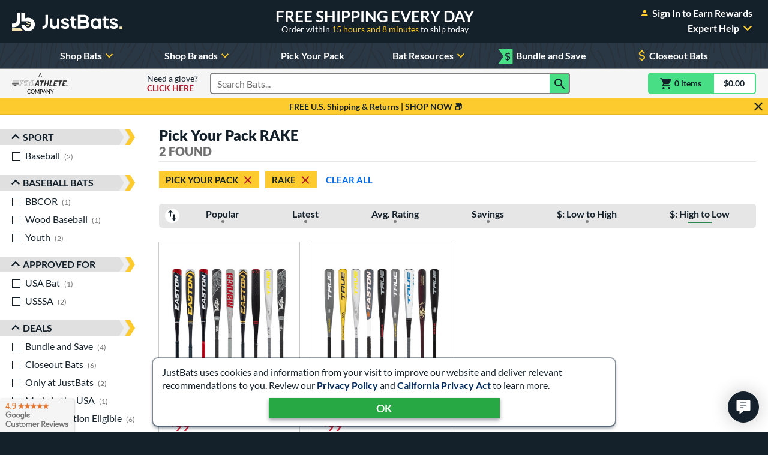

--- FILE ---
content_type: text/html; charset=utf-8
request_url: https://www.google.com/recaptcha/api2/anchor?ar=1&k=6Le0XdUaAAAAAG3KTbo4p6azg6wLF0dbxksuxHUP&co=aHR0cHM6Ly93d3cuanVzdGJhdHMuY29tOjQ0Mw..&hl=en&v=cLm1zuaUXPLFw7nzKiQTH1dX&size=invisible&anchor-ms=20000&execute-ms=15000&cb=5chdphw82k1y
body_size: 45118
content:
<!DOCTYPE HTML><html dir="ltr" lang="en"><head><meta http-equiv="Content-Type" content="text/html; charset=UTF-8">
<meta http-equiv="X-UA-Compatible" content="IE=edge">
<title>reCAPTCHA</title>
<style type="text/css">
/* cyrillic-ext */
@font-face {
  font-family: 'Roboto';
  font-style: normal;
  font-weight: 400;
  src: url(//fonts.gstatic.com/s/roboto/v18/KFOmCnqEu92Fr1Mu72xKKTU1Kvnz.woff2) format('woff2');
  unicode-range: U+0460-052F, U+1C80-1C8A, U+20B4, U+2DE0-2DFF, U+A640-A69F, U+FE2E-FE2F;
}
/* cyrillic */
@font-face {
  font-family: 'Roboto';
  font-style: normal;
  font-weight: 400;
  src: url(//fonts.gstatic.com/s/roboto/v18/KFOmCnqEu92Fr1Mu5mxKKTU1Kvnz.woff2) format('woff2');
  unicode-range: U+0301, U+0400-045F, U+0490-0491, U+04B0-04B1, U+2116;
}
/* greek-ext */
@font-face {
  font-family: 'Roboto';
  font-style: normal;
  font-weight: 400;
  src: url(//fonts.gstatic.com/s/roboto/v18/KFOmCnqEu92Fr1Mu7mxKKTU1Kvnz.woff2) format('woff2');
  unicode-range: U+1F00-1FFF;
}
/* greek */
@font-face {
  font-family: 'Roboto';
  font-style: normal;
  font-weight: 400;
  src: url(//fonts.gstatic.com/s/roboto/v18/KFOmCnqEu92Fr1Mu4WxKKTU1Kvnz.woff2) format('woff2');
  unicode-range: U+0370-0377, U+037A-037F, U+0384-038A, U+038C, U+038E-03A1, U+03A3-03FF;
}
/* vietnamese */
@font-face {
  font-family: 'Roboto';
  font-style: normal;
  font-weight: 400;
  src: url(//fonts.gstatic.com/s/roboto/v18/KFOmCnqEu92Fr1Mu7WxKKTU1Kvnz.woff2) format('woff2');
  unicode-range: U+0102-0103, U+0110-0111, U+0128-0129, U+0168-0169, U+01A0-01A1, U+01AF-01B0, U+0300-0301, U+0303-0304, U+0308-0309, U+0323, U+0329, U+1EA0-1EF9, U+20AB;
}
/* latin-ext */
@font-face {
  font-family: 'Roboto';
  font-style: normal;
  font-weight: 400;
  src: url(//fonts.gstatic.com/s/roboto/v18/KFOmCnqEu92Fr1Mu7GxKKTU1Kvnz.woff2) format('woff2');
  unicode-range: U+0100-02BA, U+02BD-02C5, U+02C7-02CC, U+02CE-02D7, U+02DD-02FF, U+0304, U+0308, U+0329, U+1D00-1DBF, U+1E00-1E9F, U+1EF2-1EFF, U+2020, U+20A0-20AB, U+20AD-20C0, U+2113, U+2C60-2C7F, U+A720-A7FF;
}
/* latin */
@font-face {
  font-family: 'Roboto';
  font-style: normal;
  font-weight: 400;
  src: url(//fonts.gstatic.com/s/roboto/v18/KFOmCnqEu92Fr1Mu4mxKKTU1Kg.woff2) format('woff2');
  unicode-range: U+0000-00FF, U+0131, U+0152-0153, U+02BB-02BC, U+02C6, U+02DA, U+02DC, U+0304, U+0308, U+0329, U+2000-206F, U+20AC, U+2122, U+2191, U+2193, U+2212, U+2215, U+FEFF, U+FFFD;
}
/* cyrillic-ext */
@font-face {
  font-family: 'Roboto';
  font-style: normal;
  font-weight: 500;
  src: url(//fonts.gstatic.com/s/roboto/v18/KFOlCnqEu92Fr1MmEU9fCRc4AMP6lbBP.woff2) format('woff2');
  unicode-range: U+0460-052F, U+1C80-1C8A, U+20B4, U+2DE0-2DFF, U+A640-A69F, U+FE2E-FE2F;
}
/* cyrillic */
@font-face {
  font-family: 'Roboto';
  font-style: normal;
  font-weight: 500;
  src: url(//fonts.gstatic.com/s/roboto/v18/KFOlCnqEu92Fr1MmEU9fABc4AMP6lbBP.woff2) format('woff2');
  unicode-range: U+0301, U+0400-045F, U+0490-0491, U+04B0-04B1, U+2116;
}
/* greek-ext */
@font-face {
  font-family: 'Roboto';
  font-style: normal;
  font-weight: 500;
  src: url(//fonts.gstatic.com/s/roboto/v18/KFOlCnqEu92Fr1MmEU9fCBc4AMP6lbBP.woff2) format('woff2');
  unicode-range: U+1F00-1FFF;
}
/* greek */
@font-face {
  font-family: 'Roboto';
  font-style: normal;
  font-weight: 500;
  src: url(//fonts.gstatic.com/s/roboto/v18/KFOlCnqEu92Fr1MmEU9fBxc4AMP6lbBP.woff2) format('woff2');
  unicode-range: U+0370-0377, U+037A-037F, U+0384-038A, U+038C, U+038E-03A1, U+03A3-03FF;
}
/* vietnamese */
@font-face {
  font-family: 'Roboto';
  font-style: normal;
  font-weight: 500;
  src: url(//fonts.gstatic.com/s/roboto/v18/KFOlCnqEu92Fr1MmEU9fCxc4AMP6lbBP.woff2) format('woff2');
  unicode-range: U+0102-0103, U+0110-0111, U+0128-0129, U+0168-0169, U+01A0-01A1, U+01AF-01B0, U+0300-0301, U+0303-0304, U+0308-0309, U+0323, U+0329, U+1EA0-1EF9, U+20AB;
}
/* latin-ext */
@font-face {
  font-family: 'Roboto';
  font-style: normal;
  font-weight: 500;
  src: url(//fonts.gstatic.com/s/roboto/v18/KFOlCnqEu92Fr1MmEU9fChc4AMP6lbBP.woff2) format('woff2');
  unicode-range: U+0100-02BA, U+02BD-02C5, U+02C7-02CC, U+02CE-02D7, U+02DD-02FF, U+0304, U+0308, U+0329, U+1D00-1DBF, U+1E00-1E9F, U+1EF2-1EFF, U+2020, U+20A0-20AB, U+20AD-20C0, U+2113, U+2C60-2C7F, U+A720-A7FF;
}
/* latin */
@font-face {
  font-family: 'Roboto';
  font-style: normal;
  font-weight: 500;
  src: url(//fonts.gstatic.com/s/roboto/v18/KFOlCnqEu92Fr1MmEU9fBBc4AMP6lQ.woff2) format('woff2');
  unicode-range: U+0000-00FF, U+0131, U+0152-0153, U+02BB-02BC, U+02C6, U+02DA, U+02DC, U+0304, U+0308, U+0329, U+2000-206F, U+20AC, U+2122, U+2191, U+2193, U+2212, U+2215, U+FEFF, U+FFFD;
}
/* cyrillic-ext */
@font-face {
  font-family: 'Roboto';
  font-style: normal;
  font-weight: 900;
  src: url(//fonts.gstatic.com/s/roboto/v18/KFOlCnqEu92Fr1MmYUtfCRc4AMP6lbBP.woff2) format('woff2');
  unicode-range: U+0460-052F, U+1C80-1C8A, U+20B4, U+2DE0-2DFF, U+A640-A69F, U+FE2E-FE2F;
}
/* cyrillic */
@font-face {
  font-family: 'Roboto';
  font-style: normal;
  font-weight: 900;
  src: url(//fonts.gstatic.com/s/roboto/v18/KFOlCnqEu92Fr1MmYUtfABc4AMP6lbBP.woff2) format('woff2');
  unicode-range: U+0301, U+0400-045F, U+0490-0491, U+04B0-04B1, U+2116;
}
/* greek-ext */
@font-face {
  font-family: 'Roboto';
  font-style: normal;
  font-weight: 900;
  src: url(//fonts.gstatic.com/s/roboto/v18/KFOlCnqEu92Fr1MmYUtfCBc4AMP6lbBP.woff2) format('woff2');
  unicode-range: U+1F00-1FFF;
}
/* greek */
@font-face {
  font-family: 'Roboto';
  font-style: normal;
  font-weight: 900;
  src: url(//fonts.gstatic.com/s/roboto/v18/KFOlCnqEu92Fr1MmYUtfBxc4AMP6lbBP.woff2) format('woff2');
  unicode-range: U+0370-0377, U+037A-037F, U+0384-038A, U+038C, U+038E-03A1, U+03A3-03FF;
}
/* vietnamese */
@font-face {
  font-family: 'Roboto';
  font-style: normal;
  font-weight: 900;
  src: url(//fonts.gstatic.com/s/roboto/v18/KFOlCnqEu92Fr1MmYUtfCxc4AMP6lbBP.woff2) format('woff2');
  unicode-range: U+0102-0103, U+0110-0111, U+0128-0129, U+0168-0169, U+01A0-01A1, U+01AF-01B0, U+0300-0301, U+0303-0304, U+0308-0309, U+0323, U+0329, U+1EA0-1EF9, U+20AB;
}
/* latin-ext */
@font-face {
  font-family: 'Roboto';
  font-style: normal;
  font-weight: 900;
  src: url(//fonts.gstatic.com/s/roboto/v18/KFOlCnqEu92Fr1MmYUtfChc4AMP6lbBP.woff2) format('woff2');
  unicode-range: U+0100-02BA, U+02BD-02C5, U+02C7-02CC, U+02CE-02D7, U+02DD-02FF, U+0304, U+0308, U+0329, U+1D00-1DBF, U+1E00-1E9F, U+1EF2-1EFF, U+2020, U+20A0-20AB, U+20AD-20C0, U+2113, U+2C60-2C7F, U+A720-A7FF;
}
/* latin */
@font-face {
  font-family: 'Roboto';
  font-style: normal;
  font-weight: 900;
  src: url(//fonts.gstatic.com/s/roboto/v18/KFOlCnqEu92Fr1MmYUtfBBc4AMP6lQ.woff2) format('woff2');
  unicode-range: U+0000-00FF, U+0131, U+0152-0153, U+02BB-02BC, U+02C6, U+02DA, U+02DC, U+0304, U+0308, U+0329, U+2000-206F, U+20AC, U+2122, U+2191, U+2193, U+2212, U+2215, U+FEFF, U+FFFD;
}

</style>
<link rel="stylesheet" type="text/css" href="https://www.gstatic.com/recaptcha/releases/cLm1zuaUXPLFw7nzKiQTH1dX/styles__ltr.css">
<script nonce="5gbgnw1IiAajWsN-qRVjAw" type="text/javascript">window['__recaptcha_api'] = 'https://www.google.com/recaptcha/api2/';</script>
<script type="text/javascript" src="https://www.gstatic.com/recaptcha/releases/cLm1zuaUXPLFw7nzKiQTH1dX/recaptcha__en.js" nonce="5gbgnw1IiAajWsN-qRVjAw">
      
    </script></head>
<body><div id="rc-anchor-alert" class="rc-anchor-alert"></div>
<input type="hidden" id="recaptcha-token" value="[base64]">
<script type="text/javascript" nonce="5gbgnw1IiAajWsN-qRVjAw">
      recaptcha.anchor.Main.init("[\x22ainput\x22,[\x22bgdata\x22,\x22\x22,\[base64]/[base64]/[base64]/[base64]/[base64]/[base64]/[base64]/[base64]/[base64]/[base64]\\u003d\\u003d\x22,\[base64]\\u003d\\u003d\x22,\x22bsKSw6bCtAVJFVHDvCgswqAvw4LDq8OjUw5hwrzCvmNxw6jCjMOKD8OlVcKVRApLw5rDkzrCnGPConFUc8Kqw6ByUzEbwqNSfibChycKesKDwrzCrxFTw43CgDfCvsOXwqjDiA7DvcK3MMKww4/CoyPDqsO+wozCnE3ChT9Qwpg/wocaD1XCo8Oxw6/[base64]/DmcOeF8OYw4zCkcKSw40Gw7xhwrsQw4TDjMK5VcOqT2DCi8KiYVo9PVLCvjhnSCfCtMKCcMOnwrwDw7Nfw4x9w7PCu8KNwq5Ew4vCuMKqw592w7HDvsOgwoU9NMO8K8O9d8OrLmZ4NhrClsOjEMKQw5fDrsKWw6vCsG8/[base64]/DnBbCgsOHw6o1w4Fjw5lPYnpBCMKlLgnCqMK5Z8ONDV1dZx/DjnViwpfDkVN7BsKVw5Bfwr5Tw40Qwo1ad05YHcO1esOdw5hwwoFXw6rDpcKZAMKNwodKEAgAccKBwr1zLjYmZBUTwozDicOwAcKsNcOnACzChwLCkcOeDcKyDV1xw73DtsOuS8OOwpotPcKRI3DCuMOLw53ClWnCtDZFw6/CsMO6w68qakN2PcKaMwnCnD3CoEURwpnDt8O3w5jDgDzDpyBuJgVHd8KfwqstLcOBw71RwpdDKcKPwpvDiMOvw5oPw5/CgQpHMgvCpcOZw7hBXcKZw6rDhMKDw4nCsgo/wqtcWiUYeGoCw6ZOwolnw65iJsKlIMOMw7zDrWF9OcOHw6bDv8OnNlNXw53Ct2nDllXDvRPCqcKPdTtTJcOedMOHw5hPw7HCvWjChMOqw6TCjMOfw6M0Y2RJW8OXVi/CqcO7ISknw6UVwpbDu8OHw7HCgcOjwoHCtzhRw7HCssKCwpcFwpTDqj1bwoLDjsKqw4h/wrsyBcK8NcOww4PDsF10ZyZRwoHDn8KWwrLCmn/DkXvDnSzCmlXCiwzDsQgbwpUyWiDDscKww7TCvMKWwq1KJx/CuMK2w7PCpmJ/KsKww7PCiSQBwrNTP34HwqwBFk7DqnMPw4QOfXAjwqjClXYYwppgSsKSWxTDh03DgcOtw4PDvcKpTsKZwqkTwoTCu8K7wplYcMOzwrrCtsKvMMKYQzHDqMOSKQvDkWJwMcKQwpzCncOaS8OLdMKqwqbCtXfCsD/DgCLCizjDgMOHLDwlw4psw7fDusK2G2nDjHHCvw4Cw57CkMKxHMKXwocqw7lZwojDgsKOSMO9PnTCpMKsw6bDsTnCi0fDm8KJw5VILsOMe2NARsKFMMKDAMKZGGAbN8KrwrAkIkjCksODacODw40Lwok5QU5Qw6xvwq/Dk8KQX8KtwpIVwqvCucO+wqTDu34IYMK2wqfDk1nDrMOGw5kWw4FvwqXCgMO+w7zCvx1Iw4ljwrt9w4rCuCzChlhYRH5tFMK/wpU/d8OWw5rDqk/DhMOow4thTMOITH3CksKIGwAZE1wCwo9pwoB+SVjDhcOKaVfDuMKmBFY6wrFsFsOCw4rDmSLCm3vCuSjDscK2wqbCrcO/QsOBXz3DnHZWwpheacO6w4Brw6wVK8O0BwfDq8KOYcKDw7XDicKGQGc2MMKgwozDrkN3woXCr0rChcO+HsO4CAfDiCTCpinDqsOtdXTDih9swq5MAUB2JsOaw7w7WcKkw7HCpTfCi3XDq8KWw77DoD1ew5vDp14jPcOfwr7DgijCgmdTw6PCllIlwoTDgsKETcO/McKOw4XCpgNyMwrCu2EEwp4xdFnCnh4Yw7PCi8Kke1QzwoFewqt4wqQMw5k+NMOJY8OKwrAmwrgCXk3Dp3M5AMOVwqvCrTZzwpkowqfDmcO9A8KFPMO0GGcHwpoiwq3ChMOse8K7HWtyPcONHCDDkmzDtmTDo8KTb8OBw7AWP8OKw7LCqEUZwpXCjcO7b8O/wqnCuw/ClVVZwqcswoIbwrx7wps1w5NWYMKeZsKNw5/[base64]/wpbDpVjDvsKFw4gKw7YlwpILwqAAYwjCr8OOPcK3McO0KMK/aMKfwpEYw5NCezUrX2wdw77DtW3Dp0hkw7bCg8OYYgcHEzXDkcK+NTRQGsKWBT3CosKjGAMOwrlwwrDCn8OdVHrChS3DicKDwqnCgcKDOhbCgWXDnmHCmMOxO3/DjRcpGg/CvDITw6HDnsOHZRLDnQQuw77Cj8Kmw6/DkMOmPV8TJVZLWsKKwpd5ZMOEH3oiw4wfw5jDlivDmsOrwqo3Z30aw51hw5sYw7fDoznDrMOiw6Ybw6onwqXCjjF7EFnDsx7ClVJ4ATMWesKSwoBEE8OMw6PCtMKbLsOUwp3CiMO6CR91HAnDhcKuw7QPOELCo3MyJyoFFsOWKQfCjcKqw5QvQyAYYg/DvMKrL8KIGsKWwoXDncOiX0HDmm7DrCohw7XDksOSVk/ChAI6TU/DmxAPw6d6IsOlQBPCqgDDmsK2V2YRNX/CjRosw74dZHEFwrt4woscQ0vDrcO7wpTCjTIuT8ONF8KNUsOJf14RMcKLC8KWwpgAw6HCt3loChbDgBhoLMKCD1JiPSR9ES8jCg/Cn2PClGrDsioGwr5Ow4B7XcKmJE03bsKXw4XCjcO1w7/ClWVQw55HQsKXV8KTUV3CqH1zw5lgJU3DpibCkMKpw4/CpFsqbWfDhGtFIcOZw617biY7CnNQFUZBYSrCjE7CrsKyVDDDjxbDmj/[base64]/QBvCscK4RMO4wqQgQMKlwrHCtBLCq8KyHcOhIjnDkiUvwrnCmXDCvxYsQ8KQwpbCtwfDosO0Y8KmLXU+ecOOw7ttKnHCnALCgTBrfsOiPcO4wrHDhijDtcOnaCbDqmzCqEA7PcKjwoLChwrCpQ/CkFjDu1PDiSTCmxlxDRXDhcKhD8OdwoHCg8OGaz0Zw6zDusO8wqQ9ch0SLsKiwp9/D8OVwqlsw5bCgsK/H1ApwpDClAUgw4rDt15Jwo0nwr17VHXCocOfw5nDtsK4bQXDuV3CmcOXKsORwrlkQWTDuW/[base64]/dsOdbk1sYMKVwpfCjyFIY8KAT8KGVMOGJxbDsRHDt8OfwpvCocKawqzDpMK7a8K+wq5HZMK7w6kvwpfDlCIzwqRKw6/DrQLDoSAjM8OIEcOsf3trw4kqYMKcDsOJUwZTIivDvCXDrm/ChA3Dn8O6cMOuwr/DjyFew5QPbMKGUgnCjMOow7ACa1lFw6Uew5pgbsOwwq08MXfDrxYTwq5KwoYeem9uw6fDocKdAi/DqD/CmsKfJMOjL8KMYypbX8KNw7TCk8KRwrF5Q8Kcw5dPKQkCcAvDusKMwo5PwqgtFMKWw4AbBW1BJxvDhRtwwoLCvMKAw4TCiUlMw7giRCDCkcKLA2kpwr7Dt8KiCiBtFkrDjcOqw6YPw7rDssKzKnoAwpZZVMOAV8K+cA/DiypVw5RNw7XDu8KYCMOdcT8dw6vCskVtw7zDusOYwp3CvWsJfArCkMKCw6NMK3xkEcKOHgFCw4pXwo8/GX3DuMOgR8OXwpBpwq98wokhwpNowrYxw4/Cl0vCkiEGO8OXCzUdS8OhKcOoIB/Crw9SJmF6ZgwXEcOtwphmwohZw4DDvsOwfMK+ecONwpnDm8OtcRfDlcKjw5/DojgIwrhRw7DCs8K7EsKuN8ObKypvwqtpdcK5EXEBwrnDuQTDkXlmwq94OT7Dl8K7JGV7IRrDk8OVw4QmH8KSw43CpMKJw53DqzM2VkXCtMKawrrDgXIKwqHDhMOJwrYHwqvCr8K/wpXCi8KQVjI8wpbDnFrDpH4Dwr7Ci8KzwogtIsK1w6J+B8KKwoEsPsKfwr7CgcKgVMOeGsKyw6PCtUDDh8K7w5g1T8O9H8KdUMOAw7/CgMOpN8OvMBPDhjJ/w45Xw6bCu8OZEcOWQ8K/MMO/TGgkf1DClQTCpMOGHApKwrQfw7fDiRBkCwrDqjtlecOccsO0w5nDucOWwp3CgSLCtF/Dtn9xw6PCqAXCosOYwpvDnwnDl8KZwoYcw5dZw6MMw4hlNCjCohfCpnE1w67CrRhwPcORwoMgwphNCMKlw4LDj8ORf8K9w6vDoSnChSvCl3nDs8KVEBAGwolwa3wtw7rDlkICFCvCucKEHcKnJU/[base64]/Mnt+wr8BaEMOHXkWTnPCrClPw5nDmDPCq8Kbw57CrHBLeVY0wqDDh2TCuMObw5hEw5ptwqbDjsKGwrsdT0bCu8OjwpY/[base64]/w7fDpcOIZVXDqRDDvEdqw5rCiMOvw4Ukwo3CiTrDn3zDnillcXo6L8KpScODZsOpw78DwpEUdVbDtnRrwrF5DAbDucO/wrkbMcOyw5NEeEVnw4FOw74lEsKxbwXDl0wLcsONHCsUacK5wpscw4DCncOlVSrDnQ3DnwrCt8OeMx3Cj8OBw6TDulrDnsOOwpjDrTsSw4LCmsOSLgREwpIjw7wnIQjDpEB3IMOcw6hiwoLCoEhrwr0GccOhEMKIwrTCocKxwrnCn1MbwqxNwo/Cj8O0wrrDkVbDnsK3HsKpw7/CkhZqeEU8F1TDlcKnw542w5lGwoBmOcK9BMO1wo7DqjrDiA0Dw50IDHnDlMOXwq0GLxlHGcKMw4glX8OXE1Rrw5pBwrBRWn7DmMODw6XDqsOGPwwHw7bDpcKlw4/CvQTDlzfDuXXCrsKQw4Z4w6pnw7bCuxTDnTkDwot0SgDDiMOoJjTDjsO2OkLDrMKXSMK0U0/Dg8KQw7LDngs1acKnw47Dugtqw4F5wqrCkxYZw6BvUSdMLsK6wrVWwoMiw7csUHtNw5ttwrhsajsqB8OuwrfChl5aw694ey5JYmvDqsKBw710XsKAGcOXI8KCPsKgwo/DlCwDw5HDgsKwDsKAwrdvFcO8UUVqJWVzwo9nwpJbMMOlBlTDnwETNsOPwq/Dl8OJw4B4GkDDv8OJSwhjCcK8wpzCnsO3w4fDjMOkw5XDvsO3w5fCsHxDT8K/wrAPWzFRw6rDrwDDpcOCw6bDm8OnbsOgwqfCtcKxwqPClQAgwq11a8OdwotzwrEHw7LCq8OnCGnCpE/CuwRMwp1NN8OMwpLDrsKcJsOnw7XCtsKvw7FDPnDDlMO4wrfCssORfXnDvkZ/wqLDpi4Fw7vClFnCgHVhInJzVsOxLnlpB3/CuEDDrMOIwrbCj8KFO3HClRLDoxs+QSLCvcOTw60Fw7xfwqtHwoN0cR7DlHbDj8OHYMOQJ8KrSxUPwqLCjXUkw6jCrHnCgMOCUMOnZQzDkMOcwrXDo8Kpw5UKw7/CqcOPwr3ClUtgwq9WJHTDiMOLw6/[base64]/CkUQLw67CqU93wrDCmjvDiSYDw53CjMO+JUbCt8OyMsKkw595Y8Kkwpdrw4kFwrfCh8Oew44OXgzCmMOqTmwHwqvDqQ5MFcOWEy3DrWQRRFbDmsKtZUTCqcOrw5x/wonCpsKOBMOkeXLDoMOpey5PE3UkdMOUEnwXw5JQGcOww7PCh3BMPmnDty3CoBNMc8KSwqEDe0xKdhPCi8Oqw4E+esOxXMO6Z0dCwox+wpvCoRzCmMKWw6bDn8KIw7vDhQAiwrHCvXMWw57Dp8KxYsOXwo/Cm8KhJhDDlMKDScKsC8KDw5RdLMOtZnPDksKlDSDDr8OSwq/[base64]/[base64]/CiXbCosKJdTI0VBvCvRfDrsOuC8O8YyLCucKyK343QcOMLQXDtcKRCMOzw5NtWWMTw5fDp8KPwpfDnAltw5jCs8KOaMK0G8OPAyHDoG40VwbDjDbCpi/DiXBIwp5GYsOVwptVUsOXQ8OrWcKjw6VyewDDk8OGw6ZuFsOnwoF6wr/[base64]/w4sxBcO0wpMIw6DChTlGBMOqw6/CiH5FwrbCgMOCKSddwqRYwoTCvMKKwrtKJMKhwpoHwqLDicOyG8KfPsK1w49OIiLCv8Krw4luLEjDim/Ct3o1wp/DthU6wqXCuMKwBcK9X2AGwpTDgcOwOEXDisO9fCHDo1jDiwvDqSQYX8ORA8OBYcOaw5Njw5oRwrjCn8Kawq/CpzzCsMOuwr1Jw6HDhkfDqmt/L1EAFT/Dj8K9w5JfHsO7wrkMwrdTwoMaacKYw6/ChcOKYTFxK8OjwpRAw5TCkiZfNsO4Sn7Cv8O2N8K2XcKBw79nw7Vmb8OzBsK/M8Orw4/Dg8Kuw4/CmcOxJjTDkcO0wrAIw7/DpV92woB0wqnDgx8Twp3CvlR+woPDtsKgbQs+OMKZw6Z1LWLDrE/DvMKqwr84wp/[base64]/Coj5dKcOtwq06w43CvMOQMgLCpgMZZ8KtIMKSUB4aw69wBcO4O8KXFMOLwqUpw7lHRcOSw5IxKhUowrVeZsKRwqxOw4lWw7vCkW5oJsOzwqscw65Bw6PCpsOZwp/CncO4T8KzXwcSw5x7J8OWwozCrCzCrMKfwpjCgcKfIwXCgjjCiMKmWMOnE1Y/D38MwoDDpMOhwqAPwo9GwqtTw748f21hRzRdwqPCrTZyYsOYw7vCrsOieznDosK/V1Mzwr1HKcOOwpXDjsO9wr5yAWQxw5BzYsKuKDXDhcKUwoIqw5XDmsOWBMKiMsOMaMOLJcK6w73DocKlwpbDgyPCgsO/TMONwrANAX/[base64]/Dk1wlGMOaDsKpwrk+wprDunTDvhAEw67Dp8Kia8OgOsONwot/[base64]/Cs8KLbyROWkMnwqklwqDCqz3CgEJAwrciGcOKRcKuwr9PV8OGNmVBwp3CvcKscMKkwpzDpGJ/[base64]/[base64]/Dv8OHwqLCi8KRQWzCjVHDr8O7bcOOw7/ChhBgw6Q/[base64]/CnBADRMODHcOVwqrDhsKANsKyw5w/IMKLwpUfwpttwpXCscKhLMKZwrPDhsO1JMKdw5LDocOcw4rDqXXDmQJIw5YbAMKvwpXDg8KPT8KYw63Dq8O/KzYjw6DDlMO9VMKrYsKswr0JccOLMcK8w7NoUMK2WzZfwrbCrMOrGTNuJ8KqwpXCvjQAUz7CqsOVGMOAYGIIR0bClcKyCx8Qe2UfJ8KnQHHDqcOOdsK7GcOzwr/CpsOAWRvCkkt/w5TDt8O8wrLClcOZRQjDh2PDkcODwpcQbQXDlcOAw5/[base64]/w4Y+QcOaw48XM1vCiBZeKcOYw4jDvcOCwovDtQR4w7oVHQfDn1TCukbDkMOhYiUXwqPDisKhw6rCu8KTwrPCiMK2JDDCgcOQw4TDjnIjwoPCp0fCi8OiV8KRwpjCpsKKZWzDqAfChcOhBcOyw73Dv39rw73CvsObw451HcKpLk/[base64]/[base64]/[base64]/eTDCoHLDtCAGw7l+wr7DlcKFw7DCusKzwovDhwdvZ8Oqd1UPZUTDuEkhwpXDplPCg0zCn8Kgwotsw502bMKYecO0f8Kiw7J+XR7DicO1w4hVWcOlUh/CtcOowqrDlcOAbD3DvBE7aMKow4fCmELCoHTCnSDCrcKCFcO7w5Z6eMOndg4DbsOIw7PDrMK7wphrCXTDlMOqw6jCkGDDlEHDuFg/GcOwYMOwwrXClcKMwrPDjSvDi8K9RMKFBFrDp8K8wotTTUjCgwfCrMK9OQh6w65Uw6YTw6dfw7HCtcOYVcOFw5TCrcOYexIfwqEFw6M1ccOMG19owpBwwpPDpsOVOiwHMsORwpHCuMOBwrLCpjY9PcODCMKPfCQFUXnCqGcDw6/DjcOAwqbCjMKww6fDt8KNw6oawr7DrjQswpsEPUJJYcKHw67Dgz7CpA3CswlDw6TCkcONLU3CuihLbU7Cum3CtkomwqFLw4XDn8Kpw53DqnXDvMKnw7fCrsO0w5wRa8OsXcKlNQd4a3cmasOmw5B2wqchwrQqw7FswrJrw6g4wq/Dk8OcGXFtwpFxZT/DuMKGAcK6w7TCtMK3OcOOPRzDqBPCpsK7QSPCvsK0wqbChsO3bcO9csO3eMK6bAXDl8K+FhQrwoFyH8Oqw5oswqrDsMK7NDl9woAWRsKDQsKwFXzDoVTDpMKzC8KFUcOXfsOfUWNmw6QpwpgHw51zRMOjw4/Ctk3DnsObw7zCkcKcw7rDiMKbw6PCnsKjw6jDvB4ySFNkKsK7wqYUZVXCrj7DvA7CpMKeCcKtw44Sc8KjLsKGU8OUQElpA8O6J31WPzDCtSTDpDxFMcOPw6rDr8Osw4YwESPDnn1nwrfDoFfDhFZLw7/ChcKcLCTCnlTCjMK4dUjDlFHDrsOnIMO9bcKIw7/DnsKewq0Xw7/Ch8O5UhrCpifCvmnCjhFCw5vDgX0UanNNIcOtYcKrw7nDosKbWMOuwpIdDMOew6TDgcKgw6XDt8KSwrnCrBHCrBTCiklBenTDuS/CliDCpcO6fsOxVxE5CSnDh8OdGXfCtcOCwqTDi8KmMDAbw6TClwrDo8O/[base64]/DmUYOwo3Cj8K4w5kcw4bDuSgewprClWpZAcOuKsK1w6Ruw682w6bCs8OSFj59w6pdw5HCsnjDknfCr0HDkUByw5haTsODXG3DrBkBd14kXcKswrbDnBMvw6vDu8O/[base64]/woPDqhvDjgHCvcKsV2wSeMKywq9cIwnDsMKhw5fCnMOJfsOqwpsUYwI/Ew3Cpj/Dg8OFEMKXaHnCsW0IYcKEwpxLw7tzwrvCncOfwpfChMOCAMObZ0rDiMOFwpLChVpkwrEvQ8Kpw6NIQcO6NknDhVTCoSMYDsK4bF3DqsKswrLCgDbDvnrCiMKsQHZUwpXCmHzCtFDCsA19IsKVGMOzKVnDm8KVwqzDo8K/QgLChVg/BcORSMOMwop4wqzCnsOSLsOiw6HCkCrCpzfClG5QDsKhTzYZw5vChhp1TMO8wrDCpnzDrwcdwqNpw75jLkjCpGzDjEjCpCfDjl/DqRHCtMOvwpA9w6RCw4TCqm9Bwod/woDDqXnCn8Kcwo3Dk8OnMMKvwpNNPkJAw7DCt8KFw5cZw5HDqsKaJirDogXDkEnChcKmdsOCw4Y2wqhawqZrw6cWw5Y3w7/Dt8KwQ8Obwp3DhMKJbMK1VcKVIsKZCMKmw4nCiXQSw40zwpt8wrjDgmDDgkTCmArCmWLDmBzCphknYV4hwpjCvlXDuMKRFxY+KA3Do8KEXSTCrxHDgRPCp8K/w5bDs8K1KmDClxokwqdhw51Lw7M9wqRja8OSFENPXVrCvMKBwrRiwpwDVMOrwoxfwqXDt0/Ck8OwUsKRw6LDgsKRH8KCw4nCp8O4b8KLbsKmw5nCg8Ojwp0twoQ2woXDvC4ywoLCr1fDpcOww6ALw63ChsOUe0nCjsOXEzXDt33CisKyNhDDk8Orw53CqQIuwpNxw75TLcKqC3VWay48w50jwqHCsiceS8ORPsK4WcOWw7vCmMO5Cl/ChsOeM8KcPcK3w7szwrVowpTCnMO1w61cwq7DgsK4wp0BwqDDqmHCmDkvwpsUwrMEw7LCl3sHTcKVw7DCqcOgZG0cc8Ksw7V4w4XCiHo5wqLDucOvwr/CgcKzwqvCjcKOPMKowopEwoEDwoNcw7jCoTE3wpLCohvDu2vDvRIKdMOdwo5zw4EHDsOOwq7Dn8KBFRnCvCAIXw7CrsOHEsKFwoLDmiLCgyIxa8Kewqhlw4oPazIxw5fCm8KYbcO/[base64]/CmnDDkMOJSi8dL0h+w7oFG0XDmMKiRcKtwrHDjVbCiMKjwrfDisKVwrTDmyfChsOufm7DgMOHwoLDgsK+w7jDjcOkOAXCrkrDjMOWw63CkcONBcKww43Dr0gyLRkUfsOEcmteO8O2BcOdFkUxwrbCsMOkVMKjdGgcwpLDtGMPw54cJcKUwqrDvml/wqc7U8KNw6fDuMKfw7DCqsKZUcK1bRASPxTDtsOpw78fwpJoRngsw6DDsn3Dn8Kzwo3CgsOBwo7CvMOiwo8mWMKHZCHCtm/DlMOfwoBBG8K+JRLCqSjCm8OCw4bDk8KIUjjCi8K/Fi3CpkNYccOmwpbDicKVw74PP011anDCqMKEw4MFUsOhAljDqMKiZknCrsO3w6RpSMKFBsKzfcKGAMKgwqRHw5DChw4DwoZCw7vDmTRHwqPCtW8SwqrDtSZDBsOIwpRkw5TDuG3Ctl87wrvCj8Oaw5DClcK0w7tZR1Z7Xx/CjRVWC8KeYnnDpcKrYC9uTcOuwo8kJTcWdsO0w6bDkRbDr8OqUMOFR8OfPsK3w5NwfhQFVT4zeitBwpzDh1YFDSVjw4Jvw6cYw4DDjS5dVmR4KH7CgsKOw4xADmYdN8OVwq3DoTLCqcOHC2nDgBVzOwJ7w7vCigsww5sZZFbCpsO/wobCnRHChh/Dli4fw4/DrsKaw5kPw4ZUYVbCicKnw7PDt8OcRsOBHMO1wp9Tw5oYQgrDqsKlwqDCjSI+Y3jCvMOEfcKsw5x7wqzCvQphIcOSGsKZPkvDhGopESXDhlHDpMObwrkMcsK/eMKsw48gN8KiJMObw43CmFXCqsO5w4gFbMK2SxoWBsOqw6DCpcOHw7vCmRlww4x+wrXCp14GKB5Uw6XCuSzDun8TdDomKDl2w7/DtTpYD0h2b8Kow7oMw5vCjMKQZcOcwqdgFMK7FcOKWEJvw6PDgwHDtcKtwrrCkXHDhn/[base64]/Cmx7DgsO4w5bCgcKtdMOhYlDDgTEPw5Amw7Z4wqvCkTDCrMO+PBLDtxrCvcKNwp/CtAbCk1rCq8O2woFPNgjDqWIywrNfw4B5w5sdGsO4Jzh5w57CqMKPw6XCkQLCggXCvWTCjXPCtQF3XsOEGnFgDMKuwoTDgQ8Vw6zCmAjDh8OZFsKXcmvDk8K4wr/CijXDp0UTwonCsF4Ed3UUwrhZE8OpE8Oow4PCtFvCrkrCncKSUMKaNQpDTRlVw5DDo8KZw6fCoEJYXC/DlQN6XcOsXCRYWjHDiETDgQANwqs9wok0ZcKzwrttw7YCwqs+U8OHUjE0GwHCtG/Coi4WSiAgRDnDpcKyw447w6XDocO1w7hUwoHCtcKMMylCwofCtiLCp1B4ccOxWsKDwoDCiMKgwrTCsMOaaQrCm8KhOmzCuw9MODUywpMkw5cJw4vCrsO5wo7ClcOUw5YaBC/Crhorw5LDtcKNXWQ1w49hw5kAw77CssK1wrfCrsOKe2lswowAw7hbODHDusK4w4ozw7t/[base64]/DpAU/wpoUwoPDuMObWMK3H8Oawo9Zw7vDt8K7S8O5XsK3EMKvOGV5wrnCj8ObdhzCv3rDisK/dWZaaDISIyvCosOxZcO1wp1yTcOmw6IZRHrCsD/DsHjCo2bDrsO3XifDrMOMLsKBw7p7YMKVOg/CmMK6Lj0XSsKnayZuw6JQdMKmJwPCicO8wobCsj1NBcKJYxBmwoMkw7/CkcOeFcKmQcOmw6FZwpXCk8KVw47Dk0Q2P8OewqVCwr3Dil8Pw4DDkGLDqsKEwoAfwrzDmAvDgRZpw5ZoYMKDw7XCggnDjcO5wpbCs8KDwqgLLcOhw5QmGcKIDcKLbsKzw77CqCBBwrJ0RE4DMUoBFy3DrcK3DjzDjMO/OcOZw5bDnEHDp8OqL0whF8OaHBk1EsKbAQvDvlwcbMKEwo7CrMOxIgvDrHnDm8KEw53Cm8KwV8KUw6TCnFrChMKFw6tEwp8KFVPDmS0mw6BewplKfUtswozDjMKtSMOBCV/Dgl4+wqbDm8OBw5/CvRlFw6fDtMKmXcKTLiJeaTnDonIIJ8KAwo/DvlIQAEVYdT/Cj2LDmjUjwo0aG3XCsiLDpUZXEMO7w7/Cg0HDvsOHTV5Yw7p5UUpow4HDi8OCw44tw4AHw5BnworDqBYPWFzCiUcLWcKVFcKfwoHDvAXCsR/CiQN8esKGwqJHCBLCssOwwoXChjXCrcO4wpTDj19wXSDDiAfCgcKMw7lEwpLDsl9Mw6/Dl1Mbw67DvWYIacKEdcKtDsKiwrJkw6fDnMOLISXDuTnDg23Cl2jDsR/[base64]/DtcOBw4vDosOHw4/[base64]/DskTDk8OAwoYAwpkUKcOLw6sKZcKWw53CiMKbwoPDrkXDnMK+wotEwrAWwpBMJ8Kfw4B8w67CsQQjKnjDksOmwocsUzM/w5vDgBzDg8Kqw6gqw6PDiCbDmwJRakjDmHfDm2ItAXHDmTDCnMK1w5zChsKHw40yRcOuZ8OxwpHCjnnCtQ/DmyXDjgHDryjCnsObw4ZOwpdGw6t2OQfCj8OnwpPDoMO5wrvCvnnDmMKaw7dSZysQwp9jw6tATiXCosODw642w4tjKwjDqMKmZMK1Xl0lwqUPN0zChsKuwoTDosKeaXXCmh/Ch8OxdMK0GMKvw5PCiMKlAlhuw6XCpsKOUsKrMC7DmVbClMO9w4QRD0PDjlrCrMOfw6DDuUAnKsOrw6cDwqMBw4sRaDRSLDg0w6rDmD8UI8Klwq57woVGwqrClsKnw5XDrl0BwpBPwrwfdkF5wogBwpEYwpHCtUozw5HDscO9w5Z/b8OAesOtwo0fwoDCjR3Do8ONw73DosK4wpUKZMO8w5YoWMOhwoXDjsKnwptFcsKdwq0vwqvCqAvCisKawrxDOcKYeXRCwpXCgcK8IMKkfVVJJ8Ogw45jcMK4ZsKlw7MLDxIHfMK/PsKnwoxxOMO0SsOlw5Jzw5vCmj7CqMOAw4/Ch37Cq8KyH1rDvcKkTcKhMsOBw7jDuVRaCsK/wpDDi8KiBMKxwpFUw7DDihB5wpZESsOjwpvDj8O6BsO1GX3CoTlPbwZFEj7CmTnDlMKWYwhAwpvDrnBgwqXDsMKJw6rCisOoAk/CvgfDrBPDqmdEPMOCMBEmwrfCicOGEMOCNloWb8KBw54Lw4zDr8KfbsKiUWrDn1fCj8KvMMOQJcKsw5kcw5DCrjU9esODwrEOwoNTw5VHw5hvwqlNw7nDhcO2fH7Dhg5lbS3Dk3PCvgJvBj8Ewoomw6fDksOBwpIaVcKoan9/JcOoK8KxVsO+wqVjwogLQMOeBXB8wpjCkMOiw4LDlx5vdjrCvh1/LMKnaWrCkEbDg2XCp8K2JMOww5DCgMOMfMOidVzCrcOGwqJIw7EWesOwwpbDpTXClcKWbgl2wrY0wpvCqjHCqwzCuDcEwp1KABDCpsOQwrHDqsKKf8OPwrbCoBfCiD90QyHCoxQKTkV/wr/[base64]/[base64]/CtcOldsKWUkE/woF3dMOYwo8oAcKqKcOdwr8Sw7/CnH4cBsKIOsK/PBjDocO6YMO8w67ChB8XC1FKNEYyCwYzw6fDkx58asO6w7bDm8OQw63Dv8OYeMOpwqHDhMOEw6XDmQxNZsO/bCbDi8Oow5cNwr7DjMOtI8KdbBrDmDzDgkttw4XCp8Khw71XHzA5IMOhNVPCkcOWw7/DvGZPWcOMCgzDvGljw4/Cu8KcKzjDgnVVw6DCuSnCuA52DUHCtBMFXS8SL8Kyw4fDtRvDt8Kse0oGwohnwrvDqFsmQ8KaIALCpy0Dw6XDrWdeZMKVw4fDmy8QaxvCk8OBUBEwJlvCiGVRwoULw5I3dwFFw6csHsOpW8KaEy40H0MFw6TDhsKJFkDDqgg6VXrChXM/HMOmPcOEw75ATgc3w6QEwpzCiDjCoMOkw7NcaTrDmcOGby3Dngs2woZ9Vh81OzRUwr/DtsOYw7nChcKkw5LDiFzCnFN3AcOcwrM0TMKdHljCv0NZwoPCsMKNwq/DnsOPw5TDoC/Ckh3DncKCwoQ1wojDgcOoXkZya8KMw6bDu23Dix7CpwXCvMOpF0hLJ00ZWl5Fw6dTwphUwqHCpcKuwopqw7nCjELCkiTDtDcqA8KCEgENPMKOEcKRwrDDuMKbLlplw7jDu8K/woxfwq3DicK9TSLDmMKgaEPDqD4gwrslTMKvd2YYw7kswrkLwqzDlRfCogx9w7rCv8Ovw5ZydMKbw4/DkMK0w6XCpALCqXpkU1HDuMOEPVxrwrBLwq8Bwq/[base64]/[base64]/byHDnMK6w6snw5PDqFfClcOMWcKNEsK2w7nDtsOaw598wq/CjRXCrMOxw5TDn3fCk8OAE8O7UsOKVQrCpsKqNMKvHkJmwrFmw53DllbDj8O6w4FRwqAuVX1ow4/[base64]/Dky03wo/DjS7CoE4DZVxvw6zCkmlBasOowpcbwozCuws/w4HDniZ8RMOtQsKdM8KtEsO7R17DtyJBw7LDhCLCnRc2XsKZw5tUworDu8KPBMO3P2TCrMOIVMOnDcK9wr/[base64]/DgSA0ZwJ+XzM+IsKkwobCjsOzFMOLTUsVP1/Cq8OLRcOSHcKewpMXRMOUwodBHcOkwrhnNBkhJnNAWng7bsORaFPCvWPDqxIdw4R5w4LCqMOhThFvw4pVOMKBw7/Cr8OFw63CjMOawqrDiMKuOsKuwpcywrnDs1HDmsKBasKKfsOkXiLDoEVQw7MhcMKfwp/DohUAwrwYecOjBAjCvcK2w5kWwqzDn3U+w67DpwAlwp7Csg8xwohgw75wADDCl8OYKsKyw4Y2wp7DqMK5w7rCrHrCnsKUZsKZw57DgcKZW8Ojwp7Co3XDgMOXHkHDklMnZcOgwoTDu8O8JRZiwrlbwqUcRXJ6aMKSw4bDnMKEw6/CtHvCgMKGwohOPSfCusKoZcKCwqXCmScQwpDCisOwwpl3NcOnwpxrYcKBIXjCvMOnJDfDsEDCjyTDlSPDkMOyw4QXwqjDoXdtFydAw5vDqnfCpUhWKkUeLMOMf8Koa1fDosOBIVkGfjHCjHfDmMOqw4c4wpPDk8KZwqoEw6AXw5nCkR/DksK0TlTCmUTClmlUw6XDkMKdwqFBfsKjw5DCq3QQw5zCusKlwrEIwoTCqksvFMOmRWLDtcOTI8KRw5oLw4IVMCLDu8OACTPCtn1iwq8zUcOPwoLDpD/Cr8KgwptYw5/DugYcwrMMw53DnA/DuXLDpsO+w6HChi3DhMKiwoDCicOtw5gVw6PDiCtId2ZQwqIMV8KNYcKlHMONwrArdhDDuF/CrhTCrsKTDG3CtsKYwrbCtQsgw4/CicO1Fg/CklVIY8KqO1zDpmtLG3Z/[base64]/w7PCmX4pesK1ZXHChsODX8O6w6Ejw59Zw7x0w6UmB8OfZw8ZwrFmw63DqsOYV1ESwp7CjjMDKsKHw7fCsMKGw5gyR2/CvMKGUcO7ExzDiSzCiWbCksKaVxLDqAfCim/DtMKFwpbCv20bBjAyLnA7KsOkfcOvw4XDs1XDvFhWwprCtWYbNgfDtVnDicOxwrHDh000RsK8w6w1w6gwwrrDvMKhwqpHQcOlfjAywqM9w4/CnMKIJChoeHlAw51Zwr1ZwoXChmnCtcOOwowofsOEwofCnm/CiRTDr8KpUxXDsj07BSjCgsK9TTISYATDvsObCDR8RcOXwqhUXMOqw5LCkxvDnUsjw5lwC1ZTw6kTRSDDnnnCvx/CusOIw6nChy4HIFTChWIyw67CscKSeSR6C0nDtj8Jc8OywrbCqkfDrifCtMOzwpbDlzbClQfCuMOrwoHDmMKsYcKgwpVMHzYic2XCoGbCllAGw5PDrsOEdTgYI8KFw5bCsEHDrx5kwqjCuGtHUcOEBUzCgi7DjcK9LMObBhLDg8OhKsKCP8Klw4XDpAsfPC/[base64]/CuyIbDCjCkwckYsO7B343QsKwH8OXw7rDgMOVw5PDo38SFMOrw5/Dp8OCTSnCnWUXwqbDqMKLAsKicBMcwoPDvHweQitaw5QJwr9dFcKcKsKsIBbDqsOeYHTDg8OLOFzDm8OXGgVbAAQtfcKUw4QtEnFrwrN/DTPCmHIyMAlISTs/Uz7CrcOyw6PCncO3VMOHAkvCliXDlcOhdcOnw4vDghIFLDQBw4vDi8OfXGvCgMKuwo5xDMOMw5M6w5XCshTChMK/fzoWaCAffsOKcVxWwo7ChXzDgivCmmTCp8Oqw57CnHZUWBsfwr3Dl0BywoVmw4IOHcKkVgfDiMKoUsOKwqhxZMO+w7zDnMO2Wj/CnMKIwpNIw57CpMO4UzUxC8K6wrjDgcK8wrNkIld6NzBuwqzClMOxwp3Do8K7dsOKMMOIwrjDjMOjSkdswqhDw5pmSgBzw6vDuyTClBoRbsOjw7wVJEwAw6XCuMKfHDzDrndXIjVCUMOvacKSwovClcOhw6Y/[base64]/DhAvDplECw4UawpzCnBFgw7fCnh7CkCIbw4rDuBlEKsOfw7jDjD3DkDMfwogbw53DqcKSw4RHTnV6OsOqG8KdccKPw6F6w4TDjcOsw7ksJDkxKcOOClkBFEQSwqfCiC3CsD4WXhoWwpHDnh5UwqDCl3scwrnCgiPDucKlGcKSPA8LwrjChMKRwq7DrsOcwr/DuMOswoPCg8KywqDDh1nDu2IAw4hJwpPDj0PDusKxA04JazwDw4EiJl5ywpQMAMOuAWJYTTPCg8Kdw5PDh8KKwrxOw45PwoE/XEDDkl7CksKqVyBLwpxUQ8OkTsKGwrAXNsKnwpYMwoB6DWU1w6xnw788Z8KcDWfCtz/Coh1Yw4TDp8K3wofCjsKFw7HDiyHCl2fDhsKPQsKXw57Cv8KMMcOjw7fChzkiwokcMsKMwo84wrBowqjCnMK9McO2wqNrwos2SSPDtsOrwr7DvB5EwrrDiMKmVMO4wqohwpnDtlnDn8KMw4LCg8K1L0XDigTCksOfw4Q+wo7DmsKiwqIKw7kdEDvDjBvClX/CncOgJsOrw5JwNjDDisOgwrtbAgzDksOOw4PDtj3CkcOtwoXDhcO7XWFuWsKyIw7Cu8Oqw7oFPsK2w5NKwqtBw5PCnMO4PHXCnMKOSiIzRMOYw6t5U3JqEQDCsF/DnFEnwotzwp1UJgMQUMO4wpdwHCzCkCrCtWsVw6xTUinCicOBCWLDg8OmXXTCscKGwo1LSX5BbwALOATCjsOEw4/CvlrCnMOKSsKFwoA5wphsfcOOwoU+wrLCosKDAMOrwotcwq5xb8K7DsOpw7MxDcKiDsOVwqx4wq0BRCloeEglecKUwq3DiiTCqVoQLmfDncKJwp/ClcOdwqDCg8ORNgl3w585GMOdDBjCn8Kew5gRw4nCksOPNcOiwpHCh2kZwojCicOuw6hkIxkxwrHDusKgXy5iBkjDmcOMwpzDqxxxL8KbwrPDoMOAwpDCgMKZFyzCqnvDvsOxOcOew59CVGUkbRvDhgBZwrvDm2hQLcO3wp7CrcODTSkxwr8jwo3DlR/DuWUlwrUQXMOoMR9Zw6DCiUfCnzNEZCLCswNqF8KGbsOXwpDDtXsIw6NaZMOkw5TDocKWKcKOw5TDtcKJw7B1w78MbcKyworCpcOfRjk6bcOdQcKbDsKmwqsrU1VXw4pgwogALSA8dQLDjGlfX8KtcHldVX8hwotlFMK0w5jDm8OiGRwCw7FzIcK/[base64]/DvcKOKsKuwpMUM37CjjkHZ03Dh8KXw6ggaMKIRTdRw7QqwoQHwqFow73Cl3HCusKvBwg/acOuS8O3f8OGWEZRw7zDokETw7ItRw3CmsOCwrs5flRww5ctwrXCjMKsEsK7PCE4U07CnMKHacK/acOPXiYGPWDDrMK6HsOjw4DCjXPDhFcCcV7DqmFPbzZtw7/[base64]/CpjZlw5NGw4/DrcKLSRcWfcKvwrEUGnbDrFbChgrDrDJmEzLCqCMdCMK6JcOxHmbCtsOpw5LCr1fDuMOywqZnUjFNwrF2w6PDsUZRwrnDunkKeR/DlcKENTFVw5lVw6cBw4jCmVJywq3Dk8K/PgwDPz9Yw7UbwpDDvhEAdMO3XH4Qw6PCvsOOB8OWOV/CmsOUAcKLwqjDiMOcVBldexE2w5rCr1cxwpPCr8OrwqvCmMOMQHjDlnBQX3EGwpDDo8K2cxFEwrDCocKve2Ybe8K0MxNhw6YBwqxSBMOEw7pdwr3CkgXCnMOlMsOOPwI/[base64]/JMKswp1kwqwcZEhzCBk1woLCp8KWX8KmwokAwqHCn8OcJMKdwonCiH/[base64]/DgcKbw4bDkcK3XiJxBsOCw6pgYWYlwoDDo2Q+MsKPw6/[base64]/wrsMPMKfTHfDksORWjbDk8OwVMO5cGzChnxvGyXClEPCjVJ9A8OYVHZ9w7jDsQXCtsOmwqsZwqZjwo3DjMOtw4ddS3bCsg\\u003d\\u003d\x22],null,[\x22conf\x22,null,\x226Le0XdUaAAAAAG3KTbo4p6azg6wLF0dbxksuxHUP\x22,0,null,null,null,0,[21,125,63,73,95,87,41,43,42,83,102,105,109,121],[5339200,926],0,null,null,null,null,0,null,0,null,700,1,null,0,\x22CvkBEg8I8ajhFRgAOgZUOU5CNWISDwjmjuIVGAA6BlFCb29IYxIPCJrO4xUYAToGcWNKRTNkEg8I8M3jFRgBOgZmSVZJaGISDwjiyqA3GAE6BmdMTkNIYxIPCN6/tzcYADoGZWF6dTZkEg8I2NKBMhgAOgZBcTc3dmYSDgi45ZQyGAE6BVFCT0QwEg8I0tuVNxgAOgZmZmFXQWUSDwiV2JQyGAA6BlBxNjBuZBIPCMXziDcYADoGYVhvaWFjEg8IjcqGMhgBOgZPd040dGYSDgiK/Yg3GAA6BU1mSUk0GhwIAxIYHRG78OQ3DrceDv++pQYZxJ0JGZzijAIZ\x22,0,0,null,null,1,null,0,1],\x22https://www.justbats.com:443\x22,null,[3,1,1],null,null,null,1,3600,[\x22https://www.google.com/intl/en/policies/privacy/\x22,\x22https://www.google.com/intl/en/policies/terms/\x22],\x22D0eucsrv/Az1FLVZNqOj9eGOf0CB0GmKRgwSMeUcYPc\\u003d\x22,1,0,null,1,1762167082479,0,0,[126,102,143,84,172],null,[209],\x22RC-QRzU3Gb1kzdiSw\x22,null,null,null,null,null,\x220dAFcWeA6pCY3p2SdN27mFwYBcsvsCLl6dCi93HmOM08kkXEP_fN7SRMetobAG_fwPe3OuDfKGb2vl9U0i_we0Qw-B9aVSpdwKvg\x22,1762249882363]");
    </script></body></html>